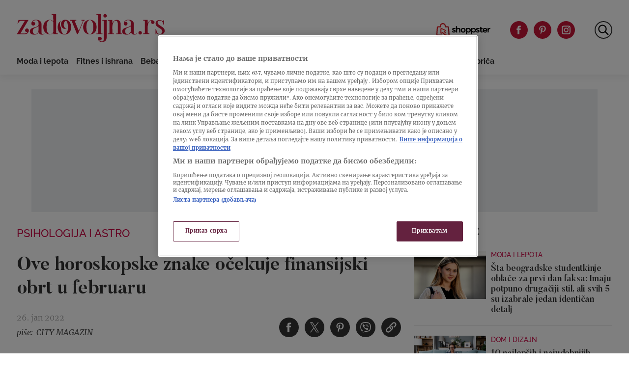

--- FILE ---
content_type: image/svg+xml
request_url: https://zadovoljna.nova.rs/wp-content/themes/ucnewsportal-zadovoljna/dist/1425f5f7901d3605a598.svg
body_size: 474
content:
<?xml version="1.0" encoding="UTF-8"?>
<svg width="70" height="70" viewBox="0 0 70 70" fill="none" xmlns="http://www.w3.org/2000/svg" id="Geo-Blocking">
    <path fill-rule="evenodd" clip-rule="evenodd" d="M43.3861 20.2164C43.3861 24.8487 39.6309 28.604 34.9986 28.604C30.3662 28.604 26.611 24.8487 26.611 20.2164C26.611 15.5841 30.3662 11.8289 34.9986 11.8289C39.6309 11.8289 43.3861 15.5841 43.3861 20.2164ZM39.9202 20.2164C39.9202 22.9345 37.7167 25.138 34.9986 25.138C32.2804 25.138 30.077 22.9345 30.077 20.2164C30.077 17.4982 32.2804 15.2948 34.9986 15.2948C37.7167 15.2948 39.9202 17.4982 39.9202 20.2164Z" fill="#F1F1F1"/>
    <path fill-rule="evenodd" clip-rule="evenodd" d="M35.0068 4.03253C22.9213 4.03253 15.1227 16.8262 20.6601 27.5685L32.5666 50.6663C33.0386 51.5818 33.9823 52.1571 35.0123 52.1571C36.0427 52.1571 36.9867 51.5814 37.4584 50.6654L49.3562 27.5631C54.8884 16.8211 47.0897 4.03253 35.0068 4.03253ZM35.012 47.8457L46.2749 25.9762C50.6191 17.5408 44.4951 7.49849 35.0068 7.49849C25.5164 7.49849 19.3925 17.5449 23.7409 25.9805L35.012 47.8457Z" fill="#F1F1F1"/>
    <path d="M45.1138 56.0867C45.9628 55.645 46.2931 54.5987 45.8514 53.7495C45.4098 52.9004 44.3634 52.5701 43.5142 53.0119L34.9996 57.4411L26.4815 53.0066C25.6325 52.5646 24.586 52.8946 24.1441 53.7436C23.7021 54.5925 24.032 55.639 24.881 56.081L31.2452 59.3941L24.8864 62.7018C24.0373 63.1435 23.707 64.1899 24.1488 65.0389C24.5905 65.888 25.6368 66.2183 26.4859 65.7766L34.999 61.3482L43.5171 65.7827C44.366 66.2246 45.4125 65.8947 45.8544 65.0457C46.2964 64.1968 45.9665 63.1503 45.1175 62.7083L38.7534 59.3953L45.1138 56.0867Z" fill="#F1F1F1"/>
  </svg>